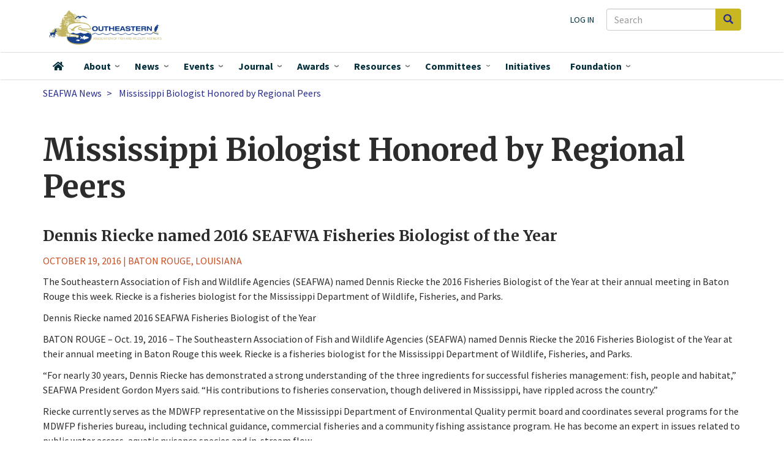

--- FILE ---
content_type: text/javascript
request_url: https://seafwa.org/modules/contrib/webform/modules/webform_bootstrap/js/webform_bootstrap.states.js?t5p2xo
body_size: 357
content:
/**
 * @file
 * JavaScript behaviors for custom webform #states.
 */

(function ($, Drupal) {
  $(document).on('state:required', function (e) {
    if (e.trigger && $(e.target).isWebform()) {
      var $target = $(e.target);

      // @see Issue #2856315: Conditional Logic - Requiring Radios in a Fieldset.
      // Fix #required for fieldsets.
      if ($target.is('.js-form-wrapper.panel')) {
        if (e.value) {
          $target.find('.panel-heading .panel-title').addClass('js-form-required form-required');
        }
        else {
          $target.find('.panel-heading .panel-title').removeClass('js-form-required form-required');
        }
      }

    }
  });

})(jQuery, Drupal);
